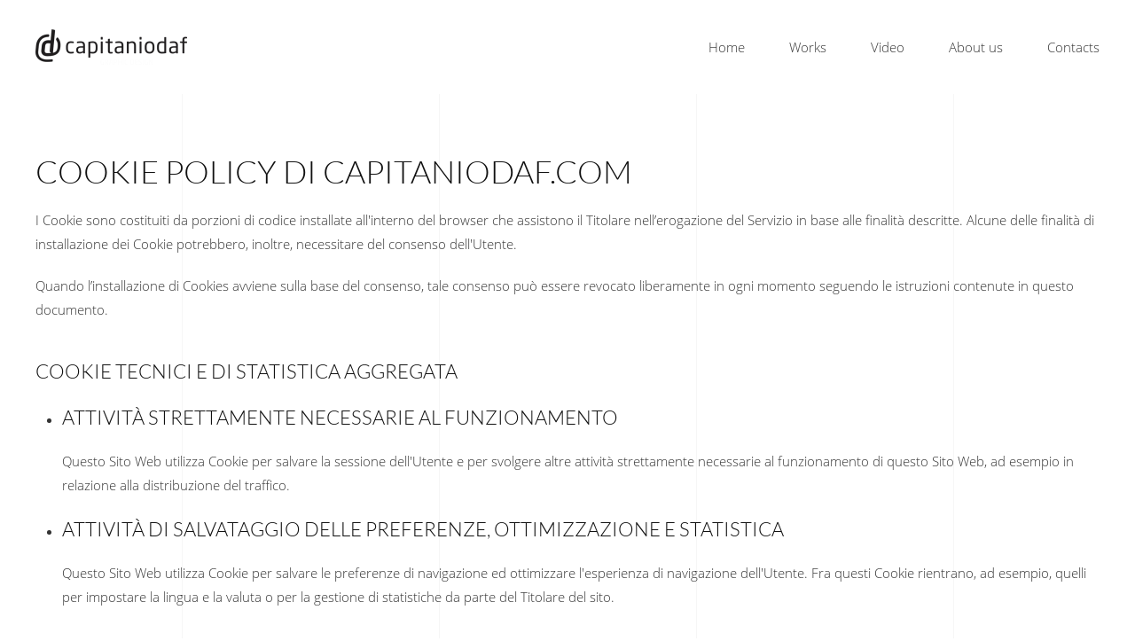

--- FILE ---
content_type: text/html; charset=utf-8
request_url: https://capitaniodaf.com/cookie-policy.html
body_size: 28974
content:
<!DOCTYPE html>
<html lang="it-it" dir="ltr" vocab="http://schema.org/">
    <head>
        <meta http-equiv="X-UA-Compatible" content="IE=edge">
        <meta name="viewport" content="width=device-width, initial-scale=1">
        <link rel="shortcut icon" href="/images/logo-design-mini.png">
        <link rel="apple-touch-icon" href="/images/logo-design-mini.png">
        <meta charset="utf-8" />
	<base href="https://capitaniodaf.com/cookie-policy.html" />
	<meta name="keywords" content="Web Agency Roma, Logo design, Web Design, siti web" />
	<meta name="rights" content="capitaniodaf Graphic Design" />
	<meta name="og:title" content="capitaniodaf Graphic Design" />
	<meta name="og:type" content="article" />
	<meta name="og:image" content="https://capitaniodaf.com/images/FOTO.jpg" />
	<meta name="og:url" content="https://www.capitaniodaf.com/images/FOTO.jpg" />
	<meta name="og:site_name" content="capitaniodaf Graphic Design" />
	<meta name="og:description" content="Brand identity, Logo design, Web design." />
	<meta name="author" content="Super User" />
	<meta name="description" content="capitaniodaf Graphic Design supporta la tua azienda nella costruzione di una brand identity vincente: naming, logo design, visual identity e immagine coordinata." />
	<meta name="generator" content="Joomla! - Open Source Content Management" />
	<title>capitaniodaf Graphic Design - Cookie Policy</title>
	<link href="/favicon.ico" rel="shortcut icon" type="image/vnd.microsoft.icon" />
	<link href="/modules/mod_jbcookies/assets/css/jbcookies.css?4b1c458ed16564268c1361c76133392a" rel="stylesheet" />
	<link href="/templates/yootheme/css/theme.10.css?1640302258" rel="stylesheet" />
	<link href="/templates/yootheme/css/theme.update.css?2.1.2" rel="stylesheet" />
	<link href="/templates/yootheme/css/custom.css?2.1.2" rel="stylesheet" />
	<script src="/media/jui/js/jquery.min.js?4b1c458ed16564268c1361c76133392a"></script>
	<script src="/media/jui/js/jquery-noconflict.js?4b1c458ed16564268c1361c76133392a"></script>
	<script src="/media/jui/js/jquery-migrate.min.js?4b1c458ed16564268c1361c76133392a"></script>
	<script src="/templates/yootheme/vendor/yootheme/theme-analytics/app/analytics.min.js?2.1.2" defer></script>
	<script src="/templates/yootheme/vendor/assets/uikit/dist/js/uikit.min.js?2.1.2"></script>
	<script src="/templates/yootheme/vendor/assets/uikit/dist/js/uikit-icons-sonic.min.js?2.1.2"></script>
	<script src="/templates/yootheme/js/theme.js?2.1.2"></script>
	<script>
document.addEventListener('DOMContentLoaded', function() {
            Array.prototype.slice.call(document.querySelectorAll('a span[id^="cloak"]')).forEach(function(span) {
                span.innerText = span.textContent;
            });
        });var $theme = {"google_analytics":"UA-147222234-1","google_analytics_anonymize":""};
	</script>
	<script>try { 
    (function () {
        var options = {
            facebook: "https://www.messenger.com/t/capitaniodaf", // Facebook page ID
            whatsapp: "+393286798712", // WhatsApp number
            company_logo_url: "//www.capitaniodaf.com/images/logo-design-mini.png", // URL of company logo (png, jpg, gif)
            greeting_message: "Contattaci!\nSaremo lieti di risponderti.", // Text of greeting message
            call_to_action: "", // Call to action
            button_color: "#129BF4", // Color of button
            position: "right", // Position may be 'right' or 'left'
            order: "facebook,whatsapp" // Order of buttons
        };
        var proto = document.location.protocol, host = "whatshelp.io", url = proto + "//static." + host;
        var s = document.createElement('script'); s.type = 'text/javascript'; s.async = true; s.src = url + '/widget-send-button/js/init.js';
        s.onload = function () { WhWidgetSendButton.init(host, proto, options); };
        var x = document.getElementsByTagName('script')[0]; x.parentNode.insertBefore(s, x);
    })();

 } catch (e) { console.error('Custom Theme JS Code: ', e); }</script>

    </head>
    <body class="privacy">

        
        
        <div class="tm-page">

                        
<div class="tm-header-mobile uk-hidden@m">


    <div class="uk-navbar-container">
        <nav uk-navbar>

                        <div class="uk-navbar-left">

                
                                <a class="uk-navbar-toggle" href="#tm-mobile" uk-toggle>
                    <div uk-navbar-toggle-icon></div>
                                    </a>
                
                
            </div>
            
                        <div class="uk-navbar-center">
                
<a href="https://capitaniodaf.com" class="uk-navbar-item uk-logo">
    <img alt src="/templates/yootheme/cache/logo-design-mini-202fa85c.png" srcset="/templates/yootheme/cache/logo-design-mini-202fa85c.png 31w, /templates/yootheme/cache/logo-design-mini-109803b1.png 62w" sizes="(min-width: 31px) 31px" data-width="31" data-height="40"></a>
                            </div>
            
            
        </nav>
    </div>

    

<div id="tm-mobile" uk-offcanvas mode="slide" overlay>
    <div class="uk-offcanvas-bar">

        <button class="uk-offcanvas-close" type="button" uk-close></button>

        
            
<div class="uk-child-width-1-1" uk-grid>    <div>
<div class="uk-panel" id="module-menu-mobile">

    
    
<ul class="uk-nav uk-nav-default">
    
	<li><a href="/">Home</a></li>
	<li><a href="/works.html">Works</a></li>
	<li><a href="/video.html">Video</a></li>
	<li><a href="/about-us.html">About us</a></li>
	<li><a href="/contacts.html">Contacts</a></li></ul>

</div>
</div></div>

            
    </div>
</div>

</div>


<div class="tm-header uk-visible@m" uk-header>



    
        <div class="uk-navbar-container">

            <div class="uk-container">
                <nav class="uk-navbar" uk-navbar="{&quot;align&quot;:&quot;left&quot;,&quot;boundary&quot;:&quot;!.uk-navbar-container&quot;}">

                                        <div class="uk-navbar-left">

                                                    
<a href="https://capitaniodaf.com" class="uk-navbar-item uk-logo">
    <img alt src="/templates/yootheme/cache/logo-design-82abcf97.png" srcset="/templates/yootheme/cache/logo-design-82abcf97.png 171w, /templates/yootheme/cache/logo-design-6f66a96a.png 341w, /templates/yootheme/cache/logo-design-18f87b9a.png 342w" sizes="(min-width: 171px) 171px" data-width="171" data-height="40"></a>
                                                    
                        
                    </div>
                    
                    
                                        <div class="uk-navbar-right">

                                                    
<ul class="uk-navbar-nav">
    
	<li><a href="/">Home</a></li>
	<li><a href="/works.html">Works</a></li>
	<li><a href="/video.html">Video</a></li>
	<li><a href="/about-us.html">About us</a></li>
	<li><a href="/contacts.html">Contacts</a></li></ul>

                        
                        

                    </div>
                    
                </nav>
            </div>

        </div>

    




</div>
            
            

            
            <div id="tm-main"  class="tm-main uk-section uk-section-default" uk-height-viewport="expand: true">
                <div class="uk-container">

                    
                            
            
            <div id="system-message-container" data-messages="[]">
</div>

            
<article id="article-8" class="uk-article" data-permalink="http://capitaniodaf.com/cookie-policy.html" typeof="Article">

    <meta property="name" content="">
    <meta property="author" typeof="Person" content="Super User">
    <meta property="dateModified" content="2018-05-18T16:13:17+02:00">
    <meta property="datePublished" content="2016-08-24T12:49:29+02:00">
    <meta class="uk-margin-remove-adjacent" property="articleSection" content="Non categorizzato">

    
    
                        
        
        
        
        
        
        
                <div  class="uk-margin-medium-top" property="text">
                            
<div class="iub_content legal_pp">


            <div class="one_line_col">
  <h2 style="padding-top: 0;">Cookie Policy di capitaniodaf.com</h2>
  <p>I Cookie sono costituiti da porzioni di codice installate all'interno del browser che assistono il Titolare nell’erogazione del Servizio in base alle finalità descritte. Alcune delle finalità di installazione dei Cookie potrebbero, inoltre, necessitare del consenso dell'Utente.</p>
  <p>Quando l’installazione di Cookies avviene sulla base del consenso, tale consenso può essere revocato liberamente in ogni momento seguendo le istruzioni contenute in questo documento.</p>
    <h3 id="technical_cookies">Cookie tecnici e di statistica aggregata</h3>
    <ul class="for_boxes">
        <li>
          <div class="box_primary box_10 expand collapsed">
            <h3 class="expand-click w_icon_24 icon_general">Attività strettamente necessarie al funzionamento</h3>
            <div class="expand-content" style="display: none;">
              <p>
                Questo Sito Web utilizza Cookie per salvare la sessione dell'Utente e per svolgere altre attività strettamente necessarie al funzionamento di questo Sito Web, ad esempio in relazione alla distribuzione del traffico.
              </p>
            </div>
             <!-- /expand-content -->
          </div>
           <!-- /expand -->
        </li>
       
        <li>
          <div class="box_primary box_10 expand collapsed">
            <h3 class="expand-click w_icon_24 icon_general">Attività di salvataggio delle preferenze, ottimizzazione e statistica</h3>
            <div class="expand-content" style="display: none;">
              <p>
                Questo Sito Web utilizza Cookie per salvare le preferenze di navigazione ed ottimizzare l'esperienza di navigazione dell'Utente. Fra questi Cookie rientrano, ad esempio, quelli per impostare la lingua e la valuta o per la gestione di statistiche da parte del Titolare del sito.
              </p>
            </div>
             <!-- /expand-content -->
          </div>
           <!-- /expand -->
        </li>
       
    </ul>
   
    <h3 id="other_types_cookies">Altre tipologie di Cookie o strumenti terzi che potrebbero installarne</h3>
    <p>Alcuni dei servizi elencati di seguito raccolgono statistiche in forma aggregata ed anonima e potrebbero non richiedere il consenso dell'Utente o potrebbero essere gestiti direttamente dal Titolare – a seconda di quanto descritto – senza l'ausilio di terzi.</p>
    <p>Qualora fra gli strumenti indicati in seguito fossero presenti servizi gestiti da terzi, questi potrebbero – in aggiunta a quanto specificato ed anche all’insaputa del Titolare – compiere attività di tracciamento dell’Utente. Per informazioni dettagliate in merito, si consiglia di consultare le privacy policy dei servizi elencati.</p>
    <ul class="for_boxes">
        <li>
          <div class="box_primary box_10 expand collapsed">
            <h3 class="expand-click w_icon_24 policyicon_purpose_4720251">Protezione dallo SPAM</h3>
	           <div class="expand-content" style="display: none;">

	               <p>Questo tipo di servizi analizza il traffico di questo Sito Web, potenzialmente contenente Dati Personali degli Utenti, al fine di filtrarlo da parti di traffico, messaggi e contenuti riconosciuti come SPAM.</p>




                       <h4>Google reCAPTCHA (Google Inc.)</h4>

                       <div class="wrap">
                         <p>Google reCAPTCHA è un servizio di protezione dallo SPAM fornito da Google Inc.<br>
L'utilizzo del sistema reCAPTCHA è soggetto alla <a href="https://www.google.com/intl/it/policies/privacy/" target="_blank">privacy policy</a> e ai <a href="https://www.google.com/intl/it/policies/terms/" target="_blank">termini di utilizzo</a> di Google.</p>
                       </div>


	                 <p>
	                  Dati Personali raccolti:
	                   Cookie e Dati di utilizzo.
	                 </p>


                       
<p>
Luogo del trattamento:
Stati Uniti
–
<a href="https://www.google.com/intl/it/policies/privacy/" target="_blank" rel="noopener noreferrer">Privacy Policy</a>.
Soggetto aderente al Privacy Shield.
</p>


	              

	           </div> <!-- /expand-content -->
	         </div> <!-- /expand -->
	       </li>

	            <li>
          <div class="box_primary box_10 expand collapsed">
            <h3 class="expand-click w_icon_24 policyicon_purpose_4720129">Statistica</h3>
	           <div class="expand-content" style="display: none;">

	               <p>I servizi contenuti nella presente sezione permettono al Titolare del Trattamento di monitorare e analizzare i dati di traffico e servono a tener traccia del comportamento dell’Utente.</p>




                       <h4>Google Analytics (Google Inc.)</h4>

                       <div class="wrap">
                         <p>Google Analytics è un servizio di analisi web fornito da Google Inc. (“Google”). Google utilizza i Dati Personali raccolti allo scopo di tracciare ed esaminare l’utilizzo di questo Sito Web, compilare report e condividerli con gli altri servizi sviluppati da Google.<br>
Google potrebbe utilizzare i Dati Personali per contestualizzare e personalizzare gli annunci del proprio network pubblicitario.</p>
                       </div>


	                 <p>
	                  Dati Personali raccolti:
	                   Cookie e Dati di utilizzo.
	                 </p>


                       
<p>
Luogo del trattamento:
Stati Uniti
–
<a href="https://www.google.com/intl/it/policies/privacy/" target="_blank" rel="noopener noreferrer">Privacy Policy</a> – <a href="https://tools.google.com/dlpage/gaoptout?hl=it" onclick="javascript:return tryFunc('tryGaOptOut',{href:'https://tools.google.com/dlpage/gaoptout?hl=it'})" target="_blank">Opt Out</a>.
Soggetto aderente al Privacy Shield.
</p>


	              

	           </div> <!-- /expand-content -->
	         </div> <!-- /expand -->
	       </li>

	     
 

      </ul>

	 

	<h3 id="manage_cookies">Come posso esprimere il consenso all'installazione di Cookie?</h3>

	<p>In aggiunta a quanto indicato in questo documento, l'Utente può gestire le preferenze relative ai Cookie direttamente all'interno del proprio browser ed impedire – ad esempio – che terze parti possano installarne. Tramite le preferenze del browser è inoltre possibile eliminare i Cookie installati in passato, incluso il Cookie in cui venga eventualmente salvato il consenso all'installazione di Cookie da parte di questo sito. L'Utente può trovare informazioni su come gestire i Cookie con alcuni dei browser più diffusi ad esempio ai seguenti indirizzi: <a href="https://support.google.com/chrome/answer/95647?hl=it&amp;p=cpn_cookies" target="_blank">Google Chrome</a>, <a href="https://support.mozilla.org/it/kb/Attivare%20e%20disattivare%20i%20cookie" target="_blank">Mozilla Firefox</a>, <a href="https://support.apple.com/kb/PH21411" target="_blank">Apple Safari</a> e <a href="http://windows.microsoft.com/it-it/windows-vista/block-or-allow-cookies" target="_blank">Microsoft Internet Explorer</a>.</p>

	<p>Con riferimento a Cookie installati da terze parti, l'Utente può inoltre gestire le proprie impostazioni e revocare il consenso visitando il relativo link di opt out (qualora disponibile), utilizzando gli strumenti descritti nella privacy policy della terza parte o contattando direttamente la stessa.</p>

	<p>Fermo restando quanto precede, l’Utente può avvalersi delle informazioni fornite da <a href="http://www.youronlinechoices.eu/" target="_blank">EDAA</a> (UE), <a href="https://www.networkadvertising.org/understanding-digital-advertising" target="_blank">Network Advertising Initiative</a> (USA) e <a href="https://www.aboutads.info/consumers/" target="_blank">Digital Advertising Alliance</a> (USA), <a href="https://youradchoices.ca/understanding-online-advertising/" target="_blank">DAAC</a> (Canada), <a href="http://www.ddai.info/optout" target="_blank">DDAI</a> (Giappone) o altri servizi analoghi. Con questi servizi è possibile gestire le preferenze di tracciamento della maggior parte degli strumenti pubblicitari. Il Titolare, pertanto, consiglia agli Utenti di utilizzare tali risorse in aggiunta alle informazioni fornite dal presente documento.</p>

  <h3 id="owner_of_the_data">Titolare del Trattamento dei Dati</h3>

          <p>Alfredo Capitanio - P.IVA: 01963280761 - Via Enrico Toti, 105 - 85100 Potenza</p>
          <p><b>Indirizzo email del Titolare:</b> <span id="cloak3bd23ac1c364b65fdc13b3b42a0343fd">Questo indirizzo email è protetto dagli spambots. È necessario abilitare JavaScript per vederlo.</span><script type='text/javascript'>
				document.getElementById('cloak3bd23ac1c364b65fdc13b3b42a0343fd').innerHTML = '';
				var prefix = '&#109;a' + 'i&#108;' + '&#116;o';
				var path = 'hr' + 'ef' + '=';
				var addy3bd23ac1c364b65fdc13b3b42a0343fd = '&#105;nf&#111;' + '&#64;';
				addy3bd23ac1c364b65fdc13b3b42a0343fd = addy3bd23ac1c364b65fdc13b3b42a0343fd + 'c&#97;p&#105;t&#97;n&#105;&#111;d&#97;f' + '&#46;' + 'c&#111;m';
				var addy_text3bd23ac1c364b65fdc13b3b42a0343fd = '&#105;nf&#111;' + '&#64;' + 'c&#97;p&#105;t&#97;n&#105;&#111;d&#97;f' + '&#46;' + 'c&#111;m';document.getElementById('cloak3bd23ac1c364b65fdc13b3b42a0343fd').innerHTML += '<a ' + path + '\'' + prefix + ':' + addy3bd23ac1c364b65fdc13b3b42a0343fd + '\'>'+addy_text3bd23ac1c364b65fdc13b3b42a0343fd+'<\/a>';
		</script></p>
        <p>
          Dal momento che l'installazione di Cookie e di altri sistemi di tracciamento operata da terze parti tramite i servizi utilizzati all'interno di questo Sito Web non può essere tecnicamente controllata dal Titolare, ogni riferimento specifico a Cookie e sistemi di tracciamento installati da terze parti è da considerarsi indicativo. Per ottenere informazioni complete, l’Utente è invitato a consultare la privacy policy degli eventuali servizi terzi elencati in questo documento.
        </p>
        <p>Vista l'oggettiva complessità di identificazione delle tecnologie basate sui Cookie l'Utente è invitato a contattare il Titolare qualora volesse ricevere qualunque approfondimento relativo all'utilizzo dei Cookie stessi tramite questo Sito Web.</p>
    </div>
     <!-- /one_line_col -->
    <div class="one_line_col">
      <div class="box_primary box_10 definitions expand collapsed">
        <h3 class="expand-click w_icon_24 icon_ribbon">
          Definizioni e riferimenti legali
        </h3>
        <div class="expand-content" style="display: none;">
          <h4>Dati Personali (o Dati)</h4>
          <p>Costituisce dato personale qualunque informazione che, direttamente o indirettamente, anche in collegamento con qualsiasi altra informazione, ivi compreso un numero di identificazione personale, renda identificata o identificabile una persona fisica.</p>
          <h4>Dati di Utilizzo</h4>
          <p>Sono le informazioni raccolte automaticamente attraverso questo Sito Web (anche da applicazioni di parti terze integrate in questo Sito Web), tra cui: gli indirizzi IP o i nomi a dominio dei computer utilizzati dall’Utente che si connette con questo Sito Web, gli indirizzi in notazione URI (Uniform Resource Identifier), l’orario della richiesta, il metodo utilizzato nell’inoltrare la richiesta al server, la dimensione del file ottenuto in risposta, il codice numerico indicante lo stato della risposta dal server (buon fine, errore, ecc.) il paese di provenienza, le caratteristiche del browser e del sistema operativo utilizzati dal visitatore, le varie connotazioni temporali della visita (ad esempio il tempo di permanenza su ciascuna pagina) e i dettagli relativi all’itinerario seguito all’interno dell’Applicazione, con particolare riferimento alla sequenza delle pagine consultate, ai parametri relativi al sistema operativo e all’ambiente informatico dell’Utente.</p>
          <h4>Utente</h4>
          <p>L'individuo che utilizza questo Sito Web che, salvo ove diversamente specificato, coincide con l'Interessato.</p>
          <h4>Interessato</h4>
          <p>La persona fisica cui si riferiscono i Dati Personali.</p>
          <h4>Responsabile del Trattamento (o Responsabile)</h4>
          <p>La persona fisica, giuridica, la pubblica amministrazione e qualsiasi altro ente che tratta dati personali per conto del Titolare, secondo quanto esposto nella presente privacy policy.</p>
          <h4>Titolare del Trattamento (o Titolare)</h4>
          <p>La persona fisica o giuridica, l'autorità pubblica, il servizio o altro organismo che, singolarmente o insieme ad altri, determina le finalità e i mezzi del trattamento di dati personali e gli strumenti adottati, ivi comprese le misure di sicurezza relative al funzionamento ed alla fruizione di questo Sito Web. Il Titolare del Trattamento, salvo quanto diversamente specificato, è il titolare di questo Sito Web.</p>
          <h4>
            Questo Sito Web
             (o questa Applicazione)
          </h4>
          <p>Lo strumento hardware o software mediante il quale sono raccolti e trattati i Dati Personali degli Utenti.</p>
          <h4>Servizio</h4>
          <p>Il Servizio fornito da questo Sito Web così come definito nei relativi termini (se presenti) su questo sito/applicazione.</p>
          <h4>Unione Europea (o UE)</h4>
          <p>Salvo ove diversamente specificato, ogni riferimento all’Unione Europea contenuto in questo documento si intende esteso a tutti gli attuali stati membri dell’Unione Europea e dello Spazio Economico Europeo.</p>
              <h4>Cookie</h4>
              <p>Piccola porzione di dati conservata all'interno del dispositivo dell'Utente.</p>

          <hr>
          <h4>Riferimenti legali</h4>
          <p>La presente informativa privacy è redatta sulla base di molteplici ordinamenti legislativi, inclusi gli artt. 13 e 14 del Regolamento (UE) 2016/679.</p>
          <p>Ove non diversamente specificato, questa informativa privacy riguarda esclusivamente questo Sito Web.</p>
        </div>
         <!-- /expand-content -->
      </div>
       <!-- /box_primary -->
    </div>
     <!-- /one_line_col -->
    <div class="iub_footer">

  <p>
    Ultima modifica: 18 Maggio 2018
  </p>

	 


</div> <!-- /footer -->





					 

					</div>                    </div>
        
        
        
        
        
        
        
    
</article>


            
                        
                </div>
            </div>
            
            

            <!-- Builder #footer -->
<div class="uk-section-secondary uk-section">
    
        
        
        
            
                                <div class="uk-container">                
                    
                    <div class="tm-grid-expand uk-grid-margin" uk-grid>
<div class="uk-width-1-1@m">
    
        
            
            
                
<div class="uk-margin uk-text-center">
        <img class="el-image" alt data-src="/templates/yootheme/cache/logo-design-mini-2-c0cf8eed.png" data-srcset="/templates/yootheme/cache/logo-design-mini-2-c0cf8eed.png 30w, /templates/yootheme/cache/logo-design-mini-2-e874c934.png 38w" data-sizes="(min-width: 30px) 30px" data-width="30" data-height="40" uk-img>    
    
</div>
<div class="uk-text-large uk-margin uk-text-center" id="footer#0-0-0-1">capitaniodaf Graphic Design</div>
<div id="footer#0-0-0-2" class="uk-margin-small uk-margin-remove-top uk-text-center">
    <ul class="uk-margin-remove-bottom uk-subnav uk-flex-center" uk-margin>        <li class="el-item">
    <span id="cloak57efd992fbaca9225ff66744b93bf13c">Questo indirizzo email è protetto dagli spambots. È necessario abilitare JavaScript per vederlo.</span><script type='text/javascript'>
				document.getElementById('cloak57efd992fbaca9225ff66744b93bf13c').innerHTML = '';
				var prefix = '&#109;a' + 'i&#108;' + '&#116;o';
				var path = 'hr' + 'ef' + '=';
				var addy57efd992fbaca9225ff66744b93bf13c = '&#105;nf&#111;' + '&#64;';
				addy57efd992fbaca9225ff66744b93bf13c = addy57efd992fbaca9225ff66744b93bf13c + 'c&#97;p&#105;t&#97;n&#105;&#111;d&#97;f' + '&#46;' + 'c&#111;m';
				var addy_text57efd992fbaca9225ff66744b93bf13c = '&#105;nf&#111;' + '&#64;' + 'c&#97;p&#105;t&#97;n&#105;&#111;d&#97;f' + '&#46;' + 'c&#111;m';document.getElementById('cloak57efd992fbaca9225ff66744b93bf13c').innerHTML += '<a class="el-link" ' + path + '\'' + prefix + ':' + addy57efd992fbaca9225ff66744b93bf13c + '\'>'+addy_text57efd992fbaca9225ff66744b93bf13c+'<\/a>';
		</script></li>
        <li class="el-item">
    <a class="el-link" href="tel:+393286798712" target="_blank">Cell. 3286798712</a></li>
        </ul>

</div>
<div class="uk-margin-small uk-margin-remove-bottom uk-text-center">Copyright © capitaniodaf Graphic design. Tutti i diritti riservati.</div>
<div id="footer#0-0-0-4" class="uk-margin-small uk-margin-remove-top uk-text-center">
    <ul class="uk-margin-remove-bottom uk-subnav  uk-subnav-divider uk-flex-center" uk-margin>        <li class="el-item">
    <a class="el-content uk-disabled">P.Iva 01963280761</a>
</li>
        <li class="el-item">
    <a class="el-link" href="/privacy-policy.html" target="_blank">Privacy Policy</a></li>
        <li class="el-item">
    <a class="el-link" href="/cookie-policy.html" target="_blank">Cookie Policy</a></li>
        </ul>

</div>

<div class="uk-margin uk-text-center">    <div class="uk-child-width-auto uk-grid-small uk-flex-center" uk-grid>
                    <div>
            <a class="el-link uk-icon-button" target="_blank" rel="noreferrer" href="https://www.facebook.com/Capitaniodaf-Graphic-Design-195545110847677/" uk-icon="icon: facebook;"></a>        </div>
                            <div>
            <a class="el-link uk-icon-button" target="_blank" rel="noreferrer" href="https://www.instagram.com/capitaniodaf/" uk-icon="icon: instagram;"></a>        </div>
                                                
    </div></div>
<div class="uk-panel">
    
    	<!--googleoff: all-->
				<!-- Template Default bootstrap -->
		<div class="jb cookie bottom black blue ">
		    
			<!-- BG color -->
			<div class="jb cookie-bg black"></div>
		    
			<h2>Questo sito o gli strumenti terzi da questo utilizzati si avvalgono di cookie necessari al funzionamento ed utili alle finalità illustrate nella cookie policy.<br>
Chiudendo questo banner, scorrendo questa pagina, cliccando su un link o proseguendo la navigazione in altra maniera, acconsenti all’uso dei cookie.</h2>
		     
			<p>Informazioni															<a href="/cookie-policy.html">Informazioni</a>
												</p>
		    
			<div class="btn jb accept blue">Accetto</div>
		    
		</div>
		
			
		<!--googleon: all-->
	<script type="text/javascript">
	    jQuery(document).ready(function () { 
	    	var url = 'https://capitaniodaf.com/';
			
			function setCookie(c_name,value,exdays,domain)
			{
				if (domain) {domain = '; domain=' + domain}
				var exdate=new Date();
				exdate.setDate(exdate.getDate() + exdays);
				var c_value=escape(value) + ((exdays==null) ? "" : "; expires="+exdate.toUTCString()) + "; path=/" + domain;

				document.cookie=c_name + "=" + c_value;
			}
			
			function readCookie(name) {
				var nameEQ = name + "=";
				var jb = document.cookie.split(';');
				for(var i=0;i < jb.length;i++) {
					var c = jb[i];
					while (c.charAt(0)==' ') c = c.substring(1,c.length);
						if (c.indexOf(nameEQ) == 0) return c.substring(nameEQ.length,c.length);
					}
				return null;
			}
		    
			var $jb_cookie = jQuery('.jb.cookie');
			var $jb_infoaccept = jQuery('.jb.accept');
			var jbcookies = readCookie('jbcookies');
			if(!(jbcookies == "yes")){
				$jb_cookie.delay(1000).slideDown('fast'); 
				$jb_infoaccept.click(function(){
					setCookie("jbcookies","yes",90,"");
					$jb_cookie.slideUp('slow');
					jQuery('.jb.cookie-decline').fadeIn('slow', function() {});

									});
			}

			jQuery('.jb.decline').click(function(){
				setCookie("jbcookies","",0,"");
									window.location.reload();
							});
	    });
	</script>


</div>
<div class="uk-margin uk-text-center"><a href="#" uk-totop uk-scroll></a></div>
            
        
    
</div>
</div>
                                </div>
                
            
        
    
</div>
<style>#footer\#0-0-0-1 {font-size: 20px; color: white;} #footer\#0-0-0-2 .el-content, #footer\#0-0-0-2 .el-link {   text-transform: none;     font-size: 14px; } #footer\#0-0-0-4 .el-content, #footer\#0-0-0-4 .el-link {   text-transform: none; } </style>
        </div>

        
        

    
</html>


--- FILE ---
content_type: text/css
request_url: https://capitaniodaf.com/templates/yootheme/css/custom.css?2.1.2
body_size: 5730
content:
@font-face {
  font-family: 'FontAwesome';
  src: url('/templates/yoo_avanti/warp/vendor/uikit/fonts/fontawesome-webfont.eot?v=4.7.0');
  src: url('/templates/yoo_avanti/warp/vendor/uikit/fonts/fontawesome-webfont.eot?#iefix&v=4.7.0') format('embedded-opentype'), url('/templates/yoo_avanti/warp/vendor/uikit/fonts/fontawesome-webfont.woff2?v=4.7.0') format('woff2'), url('/templates/yoo_avanti/warp/vendor/uikit/fonts/fontawesome-webfont.woff?v=4.7.0') format('woff'), url('/templates/yoo_avanti/warp/vendor/uikit/fonts/fontawesome-webfont.ttf?v=4.7.0') format('truetype'), url('/templates/yoo_avanti/warp/vendor/uikit/fonts/fontawesome-webfont.svg?v=4.7.0#fontawesomeregular') format('svg');
  font-weight: normal;
  font-style: normal;
}




/*=================================================================================*/
/*=================================================================================*/
/*=====             ===============================================================*/
/*=====   N  E  W   ===============================================================*/
/*=====             ===============================================================*/
/*=================================================================================*/
/*=================================================================================*/
.works-grid-new .wk-overlay-panel {
  color: #111;
}


/*Portfolio*/
.portfolio-listworks .page-header h1,
.item-pageworks .page-header h1{
  font-family: Lato;
  font-size: 42px;
  font-weight: 300;
  line-height: 1.238;
  margin-bottom: 40px;
  text-align: center;
  text-transform: uppercase;
}
.projects-wrapper .isotope-item {
  float: left;
  margin: 0 0 10px !important;
  min-height: 1px;
  padding: 20px;
  position: relative;
}
.projects-wrapper .project-img, .project-wrapper .project-img {
  box-shadow: 0 10px 10px rgba(0, 0, 0, 0.11);
  position: relative;
    z-index: -1;
}
.project-item-meta {
  background: #fcfcfc none repeat scroll 0 0;
  line-height: 24px;
  padding: 20px;
    box-shadow: 0 10px 10px rgba(0, 0, 0, 0.11);
    z-index: 100;
}
.project-item-meta h4 {
  margin-bottom: 10px;
}
.portfolio-listworks + div > a,
.item-pageworks + div > a{
  display: none !important;
}
.projects-filter ul {
  list-style: outside none none;
  margin: 0;
  padding: 0;
  text-align: center;
}
.projects-filter a {
  border-radius: 0;
  color: #717171;
  font-size: 14px;
}
.project-wrapper .span6 {
  width: 47%;
}
.item-pageworks .btn.btn-success {
  margin-top: 20px;
}
.item-pageworks h2 {
  color: #3498db;
  font-size: 30px;
  margin: 0 40px;
}
.project-wrapper .span6 + .span6 {
  margin-top: 20px;
}
.item-pageworks .project-wrapper.clearfix {
  margin: 40px 0;
}
.project-nav .prev-project, .project-nav .next-project {
  display: none;
}
.el-link.uk-icon-button.uk-icon {
  background: transparent none repeat scroll 0 0;
}


/*CONTACTS*/
.visforms-form > h1 {
  display: none;
}
.visforms-form form {
  display: flex;
}
.uk-input, .uk-select:not([multiple]):not([size]), .uneditable-input:not([class*="uk-"]), input[type="color"]:not([class*="uk-"]), input[type="date"]:not([class*="uk-"]), input[type="datetime-local"]:not([class*="uk-"]), input[type="datetime"]:not([class*="uk-"]), input[type="email"]:not([class*="uk-"]), input[type="month"]:not([class*="uk-"]), input[type="number"]:not([class*="uk-"]), input[type="password"]:not([class*="uk-"]), input[type="search"]:not([class*="uk-"]), input[type="tel"]:not([class*="uk-"]), input[type="text"]:not([class*="uk-"]), input[type="time"]:not([class*="uk-"]), input[type="url"]:not([class*="uk-"]), input[type="week"]:not([class*="uk-"]), select:not([class*="uk-"]):not([multiple]):not([size]) {
  border-bottom: 0 none;
  margin-bottom: 20px;
}
.contacts .uk-container-small {
  max-width: 680px;
}

.uk-select[multiple], .uk-select[size], .uk-textarea, select[multiple]:not([class*="uk-"]), select[size]:not([class*="uk-"]), textarea:not([class*="uk-"]) {
  border: 0 none;
  max-height: 150px;
}
.form-actions .btn {
  margin: 0;
}
.form-actions {
  border-top: 1px solid #e7e7e7;
  margin-bottom: 0;
  margin-top: 20px;
  padding: 40px 0 0;
}


.expand-content {
	display: block !important;
}
.checkbox {
	padding-left: 0 !important;
}
.checkbox > input {
	margin-right: 10px !important;
}
.visCustomText {
	margin-left: 25px;
	margin-top: 0;
}
.uk-checkbox, .uk-radio, input[type="checkbox"]:not([class*="uk-"]), input[type="radio"]:not([class*="uk-"]) {
	border: 1px solid #c2c2c2;
	background-color: white;
}
.field9 {
	margin-bottom: 20px;
}



 
 
 

/*=================================================================================*/
/*=================================================================================*/
/*=================================================================================*/
/*=================================================================================*/
/*=================================================================================*/
/*=================================================================================*/
/*=================================================================================*/
/*=================================================================================*/


/*=================================================================================*/
/*=================================================================================*/
@media (max-width: 960px) {

}
 


/*=================================================================================*/
/*=================================================================================*/
@media (max-width: 640px) {
.project-wrapper .span6 {
  width: 100%;
}
.portfolio-listworks .page-header h1, .item-pageworks .page-header h1 {
  font-size: 32px;
}
.item-pageworks h2 {
  font-size: 20px;
}
}
    

--- FILE ---
content_type: image/svg+xml
request_url: https://capitaniodaf.com/templates/yootheme/vendor/assets/uikit-themes/master-sonic/images/section-background-image-lines.svg
body_size: 27
content:
<svg xmlns="http://www.w3.org/2000/svg" width="290" height="100">
  <path fill="none" stroke="#1D1D1B" stroke-miterlimit="10" d="M.5 0v100" opacity=".04"/>
</svg>
